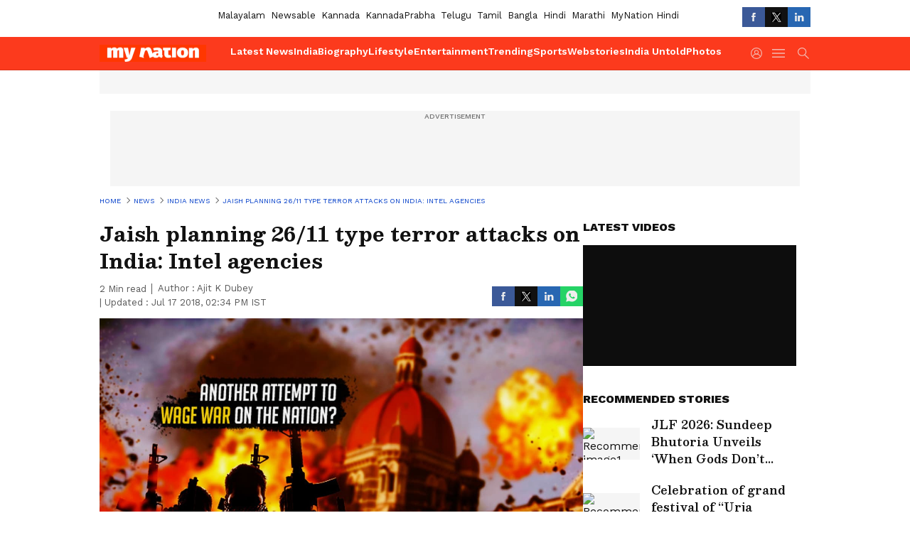

--- FILE ---
content_type: application/javascript; charset=utf-8
request_url: https://fundingchoicesmessages.google.com/f/AGSKWxXr0X12WCeCaxSvwORBXChfP8dHfGLxBNgskJ5jx8PkFyQRZ1azG_hwigM96ShucbynQmTYTuCbWsnDXkGSv1eUh-K6rOBmyCyWWTYh5FGUzHZOOwvq6FsqTn14IPN28H9IvGqZsDmna1gu_iOE3LgGh3oCx2l0EE5yw8l06h0OYNUnZws8K0Rj_qYJ/_/google-adverts-_300x250v2./ads_config./ad2gate./side_adverts.
body_size: -1289
content:
window['634c6893-31cb-4423-861a-259922078458'] = true;